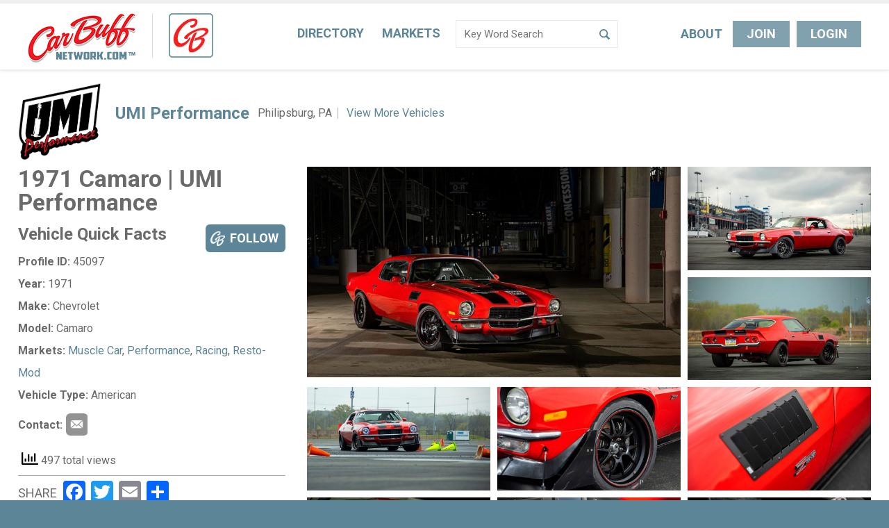

--- FILE ---
content_type: text/html; charset=UTF-8
request_url: https://www.carbuffnetwork.com/project/1971-camaro-umi-performance/
body_size: 16272
content:
<!DOCTYPE html>
<!--[if lte IE 6]>     <html lang="en-US" class="no-js lte-ie9 lte-ie8 lte-ie7 lte-ie6"> <![endif]-->
<!--[if lte IE 7]>     <html lang="en-US" class="no-js lte-ie9 lte-ie8 lte-ie7"> <![endif]-->
<!--[if lte IE 8]>     <html lang="en-US" class="no-js lte-ie9 lte-ie8"> <![endif]-->
<!--[if lte IE 9]>     <html lang="en-US" class="no-js lte-ie9"> <![endif]-->
<!--[if gt IE 9]><!-->
<html lang="en-US" class="no-js"> <!--<![endif]-->

<head>
    <meta property="og:title" content="1971 Camaro | UMI Performance - CarBuff Network"/>
<meta property="og:type" content="article"/>
<meta property="og:url" content="https://www.carbuffnetwork.com/project/1971-camaro-umi-performance/"/>
<meta name="twitter:card" content="summary">
<meta name="twitter:title" content="1971 Camaro | UMI Performance - CarBuff Network">

    <meta property="og:description" content='UMI Performance Builds a Second-Gen Camaro Test Mule Hot Rod Magazine feature'/>
    <meta itemprop="description" content='UMI Performance Builds a Second-Gen Camaro Test Mule Hot Rod Magazine feature'/>
    <meta name="twitter:description" content='UMI Performance Builds a Second-Gen Camaro Test Mule Hot Rod Magazine feature'/>

    <meta property="og:image" content="http://www.carbuffnetwork.com/wp-content/uploads/2020/06/71394844_10157010559057885_8557761863864025088_o.jpg"/>
    <meta property="og:image:secure_url" content="https://www.carbuffnetwork.com/wp-content/uploads/2020/06/71394844_10157010559057885_8557761863864025088_o.jpg"/>
    <meta name="twitter:image" content="https://www.carbuffnetwork.com/wp-content/uploads/2020/06/71394844_10157010559057885_8557761863864025088_o.jpg">
            <meta property="og:image:width" content="2039"/>
        <meta property="og:image:height" content="1360"/>
    
    <meta charset="UTF-8"/>

    <title>1971 Camaro | UMI Performance - CarBuff Network</title>

    <link rel="pingback" href="https://www.carbuffnetwork.com/xmlrpc.php"/>

    <meta id="viewport" name="viewport"
          content="width=device-width, initial-scale=1.0, maximum-scale=1.0, user-scalable=1"/>

    		    <!-- PVC Template -->
    <script type="text/template" id="pvc-stats-view-template">
    <i class="pvc-stats-icon medium" aria-hidden="true"><svg aria-hidden="true" focusable="false" data-prefix="far" data-icon="chart-bar" role="img" xmlns="http://www.w3.org/2000/svg" viewBox="0 0 512 512" class="svg-inline--fa fa-chart-bar fa-w-16 fa-2x"><path fill="currentColor" d="M396.8 352h22.4c6.4 0 12.8-6.4 12.8-12.8V108.8c0-6.4-6.4-12.8-12.8-12.8h-22.4c-6.4 0-12.8 6.4-12.8 12.8v230.4c0 6.4 6.4 12.8 12.8 12.8zm-192 0h22.4c6.4 0 12.8-6.4 12.8-12.8V140.8c0-6.4-6.4-12.8-12.8-12.8h-22.4c-6.4 0-12.8 6.4-12.8 12.8v198.4c0 6.4 6.4 12.8 12.8 12.8zm96 0h22.4c6.4 0 12.8-6.4 12.8-12.8V204.8c0-6.4-6.4-12.8-12.8-12.8h-22.4c-6.4 0-12.8 6.4-12.8 12.8v134.4c0 6.4 6.4 12.8 12.8 12.8zM496 400H48V80c0-8.84-7.16-16-16-16H16C7.16 64 0 71.16 0 80v336c0 17.67 14.33 32 32 32h464c8.84 0 16-7.16 16-16v-16c0-8.84-7.16-16-16-16zm-387.2-48h22.4c6.4 0 12.8-6.4 12.8-12.8v-70.4c0-6.4-6.4-12.8-12.8-12.8h-22.4c-6.4 0-12.8 6.4-12.8 12.8v70.4c0 6.4 6.4 12.8 12.8 12.8z" class=""></path></svg></i>
	 <%= total_view %> total views	<% if ( today_view > 0 ) { %>
		<span class="views_today">,  <%= today_view %> views today</span>
	<% } %>
	</span>
	</script>
		    <meta name='robots' content='index, follow, max-image-preview:large, max-snippet:-1, max-video-preview:-1' />
	<style>img:is([sizes="auto" i], [sizes^="auto," i]) { contain-intrinsic-size: 3000px 1500px }</style>
	
	<!-- This site is optimized with the Yoast SEO plugin v26.7 - https://yoast.com/wordpress/plugins/seo/ -->
	<meta name="description" content="UMI Performance Builds a Second-Gen Camaro Test Mule Hot Rod Magazine feature" />
	<link rel="canonical" href="https://www.carbuffnetwork.com/project/1971-camaro-umi-performance/" />
	<meta property="og:locale" content="en_US" />
	<meta property="og:type" content="article" />
	<meta property="og:title" content="1971 Camaro | UMI Performance - CarBuff Network" />
	<meta property="og:description" content="UMI Performance Builds a Second-Gen Camaro Test Mule Hot Rod Magazine feature" />
	<meta property="og:url" content="https://www.carbuffnetwork.com/project/1971-camaro-umi-performance/" />
	<meta property="og:site_name" content="CarBuff Network" />
	<meta property="article:modified_time" content="2020-06-19T22:39:06+00:00" />
	<meta property="og:image" content="https://www.carbuffnetwork.com/wp-content/uploads/2020/06/71394844_10157010559057885_8557761863864025088_o.jpg" />
	<meta property="og:image:width" content="2039" />
	<meta property="og:image:height" content="1360" />
	<meta property="og:image:type" content="image/jpeg" />
	<meta name="twitter:card" content="summary_large_image" />
	<script type="application/ld+json" class="yoast-schema-graph">{"@context":"https://schema.org","@graph":[{"@type":"WebPage","@id":"https://www.carbuffnetwork.com/project/1971-camaro-umi-performance/","url":"https://www.carbuffnetwork.com/project/1971-camaro-umi-performance/","name":"1971 Camaro | UMI Performance - CarBuff Network","isPartOf":{"@id":"https://www.carbuffnetwork.com/#website"},"primaryImageOfPage":{"@id":"https://www.carbuffnetwork.com/project/1971-camaro-umi-performance/#primaryimage"},"image":{"@id":"https://www.carbuffnetwork.com/project/1971-camaro-umi-performance/#primaryimage"},"thumbnailUrl":"https://www.carbuffnetwork.com/wp-content/uploads/2020/06/71394844_10157010559057885_8557761863864025088_o.jpg","datePublished":"2020-06-11T21:06:35+00:00","dateModified":"2020-06-19T22:39:06+00:00","description":"UMI Performance Builds a Second-Gen Camaro Test Mule Hot Rod Magazine feature","breadcrumb":{"@id":"https://www.carbuffnetwork.com/project/1971-camaro-umi-performance/#breadcrumb"},"inLanguage":"en-US","potentialAction":[{"@type":"ReadAction","target":["https://www.carbuffnetwork.com/project/1971-camaro-umi-performance/"]}]},{"@type":"ImageObject","inLanguage":"en-US","@id":"https://www.carbuffnetwork.com/project/1971-camaro-umi-performance/#primaryimage","url":"https://www.carbuffnetwork.com/wp-content/uploads/2020/06/71394844_10157010559057885_8557761863864025088_o.jpg","contentUrl":"https://www.carbuffnetwork.com/wp-content/uploads/2020/06/71394844_10157010559057885_8557761863864025088_o.jpg","width":2039,"height":1360},{"@type":"BreadcrumbList","@id":"https://www.carbuffnetwork.com/project/1971-camaro-umi-performance/#breadcrumb","itemListElement":[{"@type":"ListItem","position":1,"name":"Home","item":"https://www.carbuffnetwork.com/"},{"@type":"ListItem","position":2,"name":"1971 Camaro | UMI Performance"}]},{"@type":"WebSite","@id":"https://www.carbuffnetwork.com/#website","url":"https://www.carbuffnetwork.com/","name":"CarBuff Network","description":"Search Automotive Projects &amp; Find Out Who is Involved","potentialAction":[{"@type":"SearchAction","target":{"@type":"EntryPoint","urlTemplate":"https://www.carbuffnetwork.com/?s={search_term_string}"},"query-input":{"@type":"PropertyValueSpecification","valueRequired":true,"valueName":"search_term_string"}}],"inLanguage":"en-US"}]}</script>
	<!-- / Yoast SEO plugin. -->


<link rel='dns-prefetch' href='//static.addtoany.com' />
<link rel='dns-prefetch' href='//www.googletagmanager.com' />
<link rel="alternate" type="application/rss+xml" title="CarBuff Network &raquo; Feed" href="https://www.carbuffnetwork.com/feed/" />
<link rel="alternate" type="application/rss+xml" title="CarBuff Network &raquo; Comments Feed" href="https://www.carbuffnetwork.com/comments/feed/" />
<script type="text/javascript">
/* <![CDATA[ */
window._wpemojiSettings = {"baseUrl":"https:\/\/s.w.org\/images\/core\/emoji\/15.0.3\/72x72\/","ext":".png","svgUrl":"https:\/\/s.w.org\/images\/core\/emoji\/15.0.3\/svg\/","svgExt":".svg","source":{"concatemoji":"https:\/\/www.carbuffnetwork.com\/wp-includes\/js\/wp-emoji-release.min.js?ver=6.7.2"}};
/*! This file is auto-generated */
!function(i,n){var o,s,e;function c(e){try{var t={supportTests:e,timestamp:(new Date).valueOf()};sessionStorage.setItem(o,JSON.stringify(t))}catch(e){}}function p(e,t,n){e.clearRect(0,0,e.canvas.width,e.canvas.height),e.fillText(t,0,0);var t=new Uint32Array(e.getImageData(0,0,e.canvas.width,e.canvas.height).data),r=(e.clearRect(0,0,e.canvas.width,e.canvas.height),e.fillText(n,0,0),new Uint32Array(e.getImageData(0,0,e.canvas.width,e.canvas.height).data));return t.every(function(e,t){return e===r[t]})}function u(e,t,n){switch(t){case"flag":return n(e,"\ud83c\udff3\ufe0f\u200d\u26a7\ufe0f","\ud83c\udff3\ufe0f\u200b\u26a7\ufe0f")?!1:!n(e,"\ud83c\uddfa\ud83c\uddf3","\ud83c\uddfa\u200b\ud83c\uddf3")&&!n(e,"\ud83c\udff4\udb40\udc67\udb40\udc62\udb40\udc65\udb40\udc6e\udb40\udc67\udb40\udc7f","\ud83c\udff4\u200b\udb40\udc67\u200b\udb40\udc62\u200b\udb40\udc65\u200b\udb40\udc6e\u200b\udb40\udc67\u200b\udb40\udc7f");case"emoji":return!n(e,"\ud83d\udc26\u200d\u2b1b","\ud83d\udc26\u200b\u2b1b")}return!1}function f(e,t,n){var r="undefined"!=typeof WorkerGlobalScope&&self instanceof WorkerGlobalScope?new OffscreenCanvas(300,150):i.createElement("canvas"),a=r.getContext("2d",{willReadFrequently:!0}),o=(a.textBaseline="top",a.font="600 32px Arial",{});return e.forEach(function(e){o[e]=t(a,e,n)}),o}function t(e){var t=i.createElement("script");t.src=e,t.defer=!0,i.head.appendChild(t)}"undefined"!=typeof Promise&&(o="wpEmojiSettingsSupports",s=["flag","emoji"],n.supports={everything:!0,everythingExceptFlag:!0},e=new Promise(function(e){i.addEventListener("DOMContentLoaded",e,{once:!0})}),new Promise(function(t){var n=function(){try{var e=JSON.parse(sessionStorage.getItem(o));if("object"==typeof e&&"number"==typeof e.timestamp&&(new Date).valueOf()<e.timestamp+604800&&"object"==typeof e.supportTests)return e.supportTests}catch(e){}return null}();if(!n){if("undefined"!=typeof Worker&&"undefined"!=typeof OffscreenCanvas&&"undefined"!=typeof URL&&URL.createObjectURL&&"undefined"!=typeof Blob)try{var e="postMessage("+f.toString()+"("+[JSON.stringify(s),u.toString(),p.toString()].join(",")+"));",r=new Blob([e],{type:"text/javascript"}),a=new Worker(URL.createObjectURL(r),{name:"wpTestEmojiSupports"});return void(a.onmessage=function(e){c(n=e.data),a.terminate(),t(n)})}catch(e){}c(n=f(s,u,p))}t(n)}).then(function(e){for(var t in e)n.supports[t]=e[t],n.supports.everything=n.supports.everything&&n.supports[t],"flag"!==t&&(n.supports.everythingExceptFlag=n.supports.everythingExceptFlag&&n.supports[t]);n.supports.everythingExceptFlag=n.supports.everythingExceptFlag&&!n.supports.flag,n.DOMReady=!1,n.readyCallback=function(){n.DOMReady=!0}}).then(function(){return e}).then(function(){var e;n.supports.everything||(n.readyCallback(),(e=n.source||{}).concatemoji?t(e.concatemoji):e.wpemoji&&e.twemoji&&(t(e.twemoji),t(e.wpemoji)))}))}((window,document),window._wpemojiSettings);
/* ]]> */
</script>
<style id='wp-emoji-styles-inline-css' type='text/css'>

	img.wp-smiley, img.emoji {
		display: inline !important;
		border: none !important;
		box-shadow: none !important;
		height: 1em !important;
		width: 1em !important;
		margin: 0 0.07em !important;
		vertical-align: -0.1em !important;
		background: none !important;
		padding: 0 !important;
	}
</style>
<link rel='stylesheet' id='a3-pvc-style-css' href='https://www.carbuffnetwork.com/wp-content/plugins/page-views-count/assets/css/style.min.css?ver=2.8.7' type='text/css' media='all' />
<link rel='stylesheet' id='responsive-lightbox-swipebox-css' href='https://www.carbuffnetwork.com/wp-content/plugins/responsive-lightbox/assets/swipebox/swipebox.min.css?ver=1.5.2' type='text/css' media='all' />
<link rel='stylesheet' id='dashicons-css' href='https://www.carbuffnetwork.com/wp-includes/css/dashicons.min.css?ver=6.7.2' type='text/css' media='all' />
<link rel='stylesheet' id='ip_style-css' href='https://www.carbuffnetwork.com/wp-content/themes/carbuff/css/global.css?ver=1767293352' type='text/css' media='all' />
<link rel='stylesheet' id='a3pvc-css' href='//www.carbuffnetwork.com/wp-content/uploads/sass/pvc.min.css?ver=1674502110' type='text/css' media='all' />
<link rel='stylesheet' id='addtoany-css' href='https://www.carbuffnetwork.com/wp-content/plugins/add-to-any/addtoany.min.css?ver=1.16' type='text/css' media='all' />
<link rel='stylesheet' id='ws-plugin--s2member-css' href='https://www.carbuffnetwork.com/wp-content/plugins/s2member/s2member-o.php?ws_plugin__s2member_css=1&#038;qcABC=1&#038;ver=251005-251005-1433994427' type='text/css' media='all' />
<script type="text/javascript" id="addtoany-core-js-before">
/* <![CDATA[ */
window.a2a_config=window.a2a_config||{};a2a_config.callbacks=[];a2a_config.overlays=[];a2a_config.templates={};
/* ]]> */
</script>
<script type="text/javascript" defer src="https://static.addtoany.com/menu/page.js" id="addtoany-core-js"></script>
<script type="text/javascript" src="https://www.carbuffnetwork.com/wp-includes/js/jquery/jquery.min.js?ver=3.7.1" id="jquery-core-js"></script>
<script type="text/javascript" src="https://www.carbuffnetwork.com/wp-includes/js/jquery/jquery-migrate.min.js?ver=3.4.1" id="jquery-migrate-js"></script>
<script type="text/javascript" defer src="https://www.carbuffnetwork.com/wp-content/plugins/add-to-any/addtoany.min.js?ver=1.1" id="addtoany-jquery-js"></script>
<script type="text/javascript" src="https://www.carbuffnetwork.com/wp-includes/js/underscore.min.js?ver=1.13.7" id="underscore-js"></script>
<script type="text/javascript" src="https://www.carbuffnetwork.com/wp-includes/js/backbone.min.js?ver=1.6.0" id="backbone-js"></script>
<script type="text/javascript" id="a3-pvc-backbone-js-extra">
/* <![CDATA[ */
var pvc_vars = {"rest_api_url":"https:\/\/www.carbuffnetwork.com\/wp-json\/pvc\/v1","ajax_url":"https:\/\/www.carbuffnetwork.com\/wp-admin\/admin-ajax.php","security":"823361d4fe","ajax_load_type":"rest_api"};
/* ]]> */
</script>
<script type="text/javascript" src="https://www.carbuffnetwork.com/wp-content/plugins/page-views-count/assets/js/pvc.backbone.min.js?ver=2.8.7" id="a3-pvc-backbone-js"></script>
<script type="text/javascript" src="https://www.carbuffnetwork.com/wp-content/plugins/responsive-lightbox/assets/dompurify/purify.min.js?ver=3.3.1" id="dompurify-js"></script>
<script type="text/javascript" id="responsive-lightbox-sanitizer-js-before">
/* <![CDATA[ */
window.RLG = window.RLG || {}; window.RLG.sanitizeAllowedHosts = ["youtube.com","www.youtube.com","youtu.be","vimeo.com","player.vimeo.com"];
/* ]]> */
</script>
<script type="text/javascript" src="https://www.carbuffnetwork.com/wp-content/plugins/responsive-lightbox/js/sanitizer.js?ver=2.6.1" id="responsive-lightbox-sanitizer-js"></script>
<script type="text/javascript" src="https://www.carbuffnetwork.com/wp-content/plugins/responsive-lightbox/assets/swipebox/jquery.swipebox.min.js?ver=1.5.2" id="responsive-lightbox-swipebox-js"></script>
<script type="text/javascript" src="https://www.carbuffnetwork.com/wp-content/plugins/responsive-lightbox/assets/infinitescroll/infinite-scroll.pkgd.min.js?ver=4.0.1" id="responsive-lightbox-infinite-scroll-js"></script>
<script type="text/javascript" id="responsive-lightbox-js-before">
/* <![CDATA[ */
var rlArgs = {"script":"swipebox","selector":"lightbox","customEvents":"","activeGalleries":true,"animation":true,"hideCloseButtonOnMobile":false,"removeBarsOnMobile":false,"hideBars":true,"hideBarsDelay":5000,"videoMaxWidth":1080,"useSVG":true,"loopAtEnd":false,"woocommerce_gallery":false,"ajaxurl":"https:\/\/www.carbuffnetwork.com\/wp-admin\/admin-ajax.php","nonce":"eac8029b07","preview":false,"postId":45097,"scriptExtension":false};
/* ]]> */
</script>
<script type="text/javascript" src="https://www.carbuffnetwork.com/wp-content/plugins/responsive-lightbox/js/front.js?ver=2.6.1" id="responsive-lightbox-js"></script>

<!-- Google tag (gtag.js) snippet added by Site Kit -->
<!-- Google Analytics snippet added by Site Kit -->
<script type="text/javascript" src="https://www.googletagmanager.com/gtag/js?id=G-GGG581MJF9" id="google_gtagjs-js" async></script>
<script type="text/javascript" id="google_gtagjs-js-after">
/* <![CDATA[ */
window.dataLayer = window.dataLayer || [];function gtag(){dataLayer.push(arguments);}
gtag("set","linker",{"domains":["www.carbuffnetwork.com"]});
gtag("js", new Date());
gtag("set", "developer_id.dZTNiMT", true);
gtag("config", "G-GGG581MJF9");
/* ]]> */
</script>
<link rel="https://api.w.org/" href="https://www.carbuffnetwork.com/wp-json/" /><link rel="alternate" title="JSON" type="application/json" href="https://www.carbuffnetwork.com/wp-json/wp/v2/project/45097" /><link rel="EditURI" type="application/rsd+xml" title="RSD" href="https://www.carbuffnetwork.com/xmlrpc.php?rsd" />
<link rel='shortlink' href='https://www.carbuffnetwork.com/?p=45097' />
<link rel="alternate" title="oEmbed (JSON)" type="application/json+oembed" href="https://www.carbuffnetwork.com/wp-json/oembed/1.0/embed?url=https%3A%2F%2Fwww.carbuffnetwork.com%2Fproject%2F1971-camaro-umi-performance%2F" />
<link rel="alternate" title="oEmbed (XML)" type="text/xml+oembed" href="https://www.carbuffnetwork.com/wp-json/oembed/1.0/embed?url=https%3A%2F%2Fwww.carbuffnetwork.com%2Fproject%2F1971-camaro-umi-performance%2F&#038;format=xml" />

<!-- This site is using AdRotate Professional v5.21 to display their advertisements - https://ajdg.solutions/ -->
<!-- AdRotate CSS -->
<style type="text/css" media="screen">
	.g { margin:0px; padding:0px; overflow:hidden; line-height:1; zoom:1; }
	.g img { height:auto; }
	.g-col { position:relative; float:left; }
	.g-col:first-child { margin-left: 0; }
	.g-col:last-child { margin-right: 0; }
	.g-wall { display:block; position:fixed; left:0; top:0; width:100%; height:100%; z-index:0; }
	.woocommerce-page .g, .bbpress-wrapper .g { margin: 20px auto; clear:both; }
	@media only screen and (max-width: 480px) {
		.g-col, .g-dyn, .g-single { width:100%; margin-left:0; margin-right:0; }
		.woocommerce-page .g, .bbpress-wrapper .g { margin: 10px auto; }
	}
</style>
<!-- /AdRotate CSS -->

<meta name="generator" content="Site Kit by Google 1.170.0" /><!-- Schema optimized by Schema Pro --><script type="application/ld+json">{"@context":"https://schema.org","@type":"Article","mainEntityOfPage":{"@type":"WebPage","@id":"https://www.carbuffnetwork.com/project/1971-camaro-umi-performance/"},"headline":"1971 Camaro | UMI Performance","image":{"@type":"ImageObject","url":"https://www.carbuffnetwork.com/wp-content/uploads/2020/06/71394844_10157010559057885_8557761863864025088_o.jpg","width":2039,"height":1360},"datePublished":"2020-06-11T21:06:35","dateModified":"2020-06-19T22:39:06","author":{"@type":"Person","name":"Ramey Womer","url":"https://www.carbuffnetwork.com/author/ramey"},"publisher":{"@type":"Organization","name":"CarBuff Network","logo":{"@type":"ImageObject","url":"https://www.carbuffnetwork.com/wp-content/uploads/2020/06/71394844_10157010559057885_8557761863864025088_o.jpg"}}}</script><!-- / Schema optimized by Schema Pro -->    <style>
        /* include/acf */
        .form-pop-wrap-event.active #modal-overlay, .form-pop-wrap-event.active .form-pop {
            display: block
        }

        .form-pop-wrap-event #modal-overlay {
            position: fixed;
            top: 0;
            left: 0;
            right: 0;
            bottom: 0;
            z-index: 9000;
            background: rgba(0, 0, 0, 0.8);
            display: none
        }

        .form-pop-wrap-event .form-pop {
            z-index: 9001;
            left: 50%;
            width: 100%;
            max-width: 500px;
            margin-left: -250px;
            background: #fff;
            position: fixed;
            display: none;
            max-height: 90%;
            overflow: scroll;
            -moz-box-sizing: border-box;
            -webkit-box-sizing: border-box;
            box-sizing: border-box;
            top: 50%;
            -webkit-transform: translateY(-50%);
            -moz-transform: translateY(-50%);
            -o-transform: translateY(-50%);
            -ms-transform: translateY(-50%);
            transform: translateY(-50%)
        }

        @media (max-width: 600px) {
            .form-pop-wrap-event .form-pop {
                width: 90%;
                left: 5%;
                right: 5%;
                margin-left: 0
            }
        }

        .form-pop-wrap-event .form-pop .fp-head {
            position: relative;
            float: left;
            width: 100%;
            background: #5c8597;
            font: 18px/18px "Roboto", Arial, Helvetica, sans-serif;
            color: #fff;
            text-transform: uppercase;
            padding: 10px 30px 10px 20px;
            -moz-box-sizing: border-box;
            -webkit-box-sizing: border-box;
            box-sizing: border-box
        }

        .form-pop-wrap-event .form-pop .fp-head span.close {
            position: absolute;
            right: 15px;
            top: 2px;
            cursor: pointer;
            font-size: 15px
        }

        .form-pop-wrap-event .form-pop .fp-content {
            position: relative;
            float: left;
            width: 100%;
            padding: 10px 20px;
            -moz-box-sizing: border-box;
            -webkit-box-sizing: border-box;
            box-sizing: border-box
        }

        .form-pop-wrap-event .form-pop li#field_4_1 > label.gfield_label, .form-pop-wrap-event .form-pop li#field_4_3 {
            display: none !important
        }

        .form-pop-wrap-event .form-pop ul.gfield_radio {
            margin-bottom: 20px !important
        }

        .form-pop-wrap-event .form-pop textarea#input_4_2 {
            height: 3.5em
        }

        .form-pop-wrap-event .form-pop li#field_4_4, .form-pop-wrap-event .form-pop li#field_4_8 {
            margin-bottom: 8px
        }

        .form-pop-wrap-event .form-pop input.medium, .form-pop-wrap-event .form-pop textarea {
            width: 100% !important
        }
    </style>
        <style>
        .acf-field-600f141fc41fa a.acf-button {
            float: left !important;
        }

        .ui-timepicker-div::after {
            content: 'Use Pacific Time Zone ';
            display: block;
            font-weight: bold;
            width: auto;
            color: #a70000;
            text-align: center;
            clear: both;
            padding-top: 7px;
        }
    </style>
    <link rel="apple-touch-icon" sizes="144x144" href="https://www.carbuffnetwork.com/wp-content/themes/carbuff/images/icon-144.png" />
<link rel="apple-touch-icon" sizes="114x114" href="https://www.carbuffnetwork.com/wp-content/themes/carbuff/images/icon-114.png" />
<link rel="apple-touch-icon" sizes="72x72" href="https://www.carbuffnetwork.com/wp-content/themes/carbuff/images/icon-72.png" />
<link rel="apple-touch-icon" href="https://www.carbuffnetwork.com/wp-content/themes/carbuff/images/icon-57.png" />
<link rel="icon" href="https://www.carbuffnetwork.com/wp-content/themes/carbuff/images/icon-72.png" />
<link rel="shortcut icon" href="https://www.carbuffnetwork.com/wp-content/themes/carbuff/favicon.ico" />
<noscript><style>.lazyload[data-src]{display:none !important;}</style></noscript><style>.lazyload{background-image:none !important;}.lazyload:before{background-image:none !important;}</style>			<style id="wpsp-style-frontend"></style>
			</head>

<body class="project-template-default single single-project postid-45097 wp-schema-pro-2.10.6">

<header class="header" role="banner">
    <div class="container">

        <div class="branding">

                            <a href="https://www.carbuffnetwork.com" rel="home"><img
                            src="[data-uri]"
                            alt="CarBuff Network" class="logo lazyload" data-src="https://www.carbuffnetwork.com/wp-content/themes/carbuff/images/logo.png" decoding="async" data-eio-rwidth="155" data-eio-rheight="71" /><noscript><img
                            src="https://www.carbuffnetwork.com/wp-content/themes/carbuff/images/logo.png"
                            alt="CarBuff Network" class="logo" data-eio="l" /></noscript></a>
            
            <div class="social-logo"><img src="[data-uri]" data-src="https://www.carbuffnetwork.com/wp-content/themes/carbuff/images/logo_social.png" decoding="async" class="lazyload" data-eio-rwidth="64" data-eio-rheight="64" /><noscript><img src="https://www.carbuffnetwork.com/wp-content/themes/carbuff/images/logo_social.png" data-eio="l" /></noscript></div>

                    </div><!--END branding-->

        <nav class="nav" role="navigation">
            <a href="#" class="nav-button">
                <div class="icon"></div>
                Menu</a>
            <ul id="menu-main-navigation" class=""><li id="menu-item-16544" class="menu-item menu-item-type-post_type menu-item-object-page menu-item-home menu-item-16544"><a href="https://www.carbuffnetwork.com/">Home</a></li>
<li id="menu-item-16545" class="menu-item menu-item-type-post_type menu-item-object-page menu-item-16545"><a href="https://www.carbuffnetwork.com/projects/">Directory</a></li>
<li id="menu-item-22" class="menu-item menu-item-type-post_type menu-item-object-page menu-item-22"><a href="https://www.carbuffnetwork.com/markets-media/">Markets</a></li>
<li id="menu-item-7" class="menu-item menu-item-type-post_type menu-item-object-page menu-item-7"><a href="https://www.carbuffnetwork.com/about/">About</a></li>
<li id="menu-item-11834" class="button out menu-item menu-item-type-post_type menu-item-object-page menu-item-11834"><a href="https://www.carbuffnetwork.com/join-the-network/">Join The Network</a></li>
<li id="menu-item-3470" class="button out menu-item menu-item-type-custom menu-item-object-custom menu-item-3470"><a href="http://www.carbuffnetwork.com/wp-login.php">Login</a></li>
</ul>
            <div class="search active ">

                <form action="https://www.carbuffnetwork.com" method="get">
                    <input type="text" name="s"  placeholder="Key Word Search" class="search-text"/><input type="submit" value="Search"
                                                                                   class="search-btn"/>
                </form>
            </div><!--END search-->

        </nav><!--END nav-->

        <nav class="buttons">
            <a href="https://www.carbuffnetwork.com/about/" class="no-btn">About</a>
            
                <a href="https://www.carbuffnetwork.com/join-the-network/" class="button">Join</a>

                <a href="https://www.carbuffnetwork.com/wp-login.php" class="button">Login</a>
                    </nav>

    </div><!--END container-->
</header><!--END header-->

    <div class="mobile-header">
        <a href="#newsfeed">News feed</a>
        <a href="#profile">Profile</a>
        <a href="#" class="has-menu">Menu</a>
        <ul id="menu-main-navigation-1" class="right"><li class="menu-item menu-item-type-post_type menu-item-object-page menu-item-home menu-item-16544"><a href="https://www.carbuffnetwork.com/">Home</a></li>
<li class="menu-item menu-item-type-post_type menu-item-object-page menu-item-16545"><a href="https://www.carbuffnetwork.com/projects/">Directory</a></li>
<li class="menu-item menu-item-type-post_type menu-item-object-page menu-item-22"><a href="https://www.carbuffnetwork.com/markets-media/">Markets</a></li>
<li class="menu-item menu-item-type-post_type menu-item-object-page menu-item-7"><a href="https://www.carbuffnetwork.com/about/">About</a></li>
<li class="button out menu-item menu-item-type-post_type menu-item-object-page menu-item-11834"><a href="https://www.carbuffnetwork.com/join-the-network/">Join The Network</a></li>
<li class="button out menu-item menu-item-type-custom menu-item-object-custom menu-item-3470"><a href="http://www.carbuffnetwork.com/wp-login.php">Login</a></li>
</ul>    </div><!--END mobile-header-->




            
            <div class="page-wrap full">
                <div class="container">
                    <div class="content-wrap">


<main class="main" role="main">

    
    
    
    


    
    <article class="post-45097 project type-project status-publish has-post-thumbnail hentry makemodel-camaro makemodel-chevrolet caryear-155 market-muscle-car market-performance market-racing market-resto-mod origin-american" id="post-45097">

        
                
                    <div class="post-title">
                                                <a href="https://www.carbuffnetwork.com/manufacturer/umi-performance/">
                            <div class="p-logo lazyload" style="" data-back="https://www.carbuffnetwork.com/wp-content/uploads/2015/09/UMIcolour.png" data-eio-rwidth="4497" data-eio-rheight="4185"></div>
                        </a>
                        <h2><a href="https://www.carbuffnetwork.com/manufacturer/umi-performance/">UMI Performance</a></h2>

                        <div class="profile-top-data">
                            <span>Philipsburg, PA</span>

                            <span>
                                                            <a href="https://www.carbuffnetwork.com/projects/?mid=176">View More Vehicles</a>
                                                        </span>

                                                    </div>
                    </div>

                
            
        
        <div class="pt-wrap">
            <div class="post-top">

                
                    <div class="g-wrap">

    <div class="grid-gallery">
                                

                <div class="gi-wrap lg">
                    <div class="gg-item">
                                                <a rel="lightbox" style=""
                           href="https://www.carbuffnetwork.com/wp-content/uploads/2020/06/71394844_10157010559057885_8557761863864025088_o.jpg" class="lazyload" data-back="https://www.carbuffnetwork.com/wp-content/uploads/2020/06/71394844_10157010559057885_8557761863864025088_o-800x450.jpg" data-eio-rwidth="800" data-eio-rheight="450"><img src="[data-uri]" data-src="https://www.carbuffnetwork.com/wp-content/uploads/2020/06/71394844_10157010559057885_8557761863864025088_o-800x450.jpg" decoding="async" class="lazyload" data-eio-rwidth="800" data-eio-rheight="450" /><noscript><img src="https://www.carbuffnetwork.com/wp-content/uploads/2020/06/71394844_10157010559057885_8557761863864025088_o-800x450.jpg" data-eio="l" /></noscript></a>
                    </div>
                </div>
                <div class="gfix">                                            

                <div class="gi-wrap ">
                    <div class="gg-item">
                                                <a rel="lightbox" style=""
                           href="https://www.carbuffnetwork.com/wp-content/uploads/2020/06/71383174_10157010558587885_7292492969800630272_o.jpg" class="lazyload" data-back="https://www.carbuffnetwork.com/wp-content/uploads/2020/06/71383174_10157010558587885_7292492969800630272_o-800x450.jpg" data-eio-rwidth="800" data-eio-rheight="450"><img src="[data-uri]" data-src="https://www.carbuffnetwork.com/wp-content/uploads/2020/06/71383174_10157010558587885_7292492969800630272_o-800x450.jpg" decoding="async" class="lazyload" data-eio-rwidth="800" data-eio-rheight="450" /><noscript><img src="https://www.carbuffnetwork.com/wp-content/uploads/2020/06/71383174_10157010558587885_7292492969800630272_o-800x450.jpg" data-eio="l" /></noscript></a>
                    </div>
                </div>
                                                            

                <div class="gi-wrap ">
                    <div class="gg-item">
                                                <a rel="lightbox" style=""
                           href="https://www.carbuffnetwork.com/wp-content/uploads/2020/06/71213669_10157010558357885_2845156434755190784_o.jpg" class="lazyload" data-back="https://www.carbuffnetwork.com/wp-content/uploads/2020/06/71213669_10157010558357885_2845156434755190784_o-800x450.jpg" data-eio-rwidth="800" data-eio-rheight="450"><img src="[data-uri]" data-src="https://www.carbuffnetwork.com/wp-content/uploads/2020/06/71213669_10157010558357885_2845156434755190784_o-800x450.jpg" decoding="async" class="lazyload" data-eio-rwidth="800" data-eio-rheight="450" /><noscript><img src="https://www.carbuffnetwork.com/wp-content/uploads/2020/06/71213669_10157010558357885_2845156434755190784_o-800x450.jpg" data-eio="l" /></noscript></a>
                    </div>
                </div>
                                                            

                <div class="gi-wrap ">
                    <div class="gg-item">
                                                <a rel="lightbox" style=""
                           href="https://www.carbuffnetwork.com/wp-content/uploads/2020/06/9.4-017-1971-camaro-racing.jpg" class="lazyload" data-back="https://www.carbuffnetwork.com/wp-content/uploads/2020/06/9.4-017-1971-camaro-racing-800x450.jpg" data-eio-rwidth="800" data-eio-rheight="450"><img src="[data-uri]" data-src="https://www.carbuffnetwork.com/wp-content/uploads/2020/06/9.4-017-1971-camaro-racing-800x450.jpg" decoding="async" class="lazyload" data-eio-rwidth="800" data-eio-rheight="450" /><noscript><img src="https://www.carbuffnetwork.com/wp-content/uploads/2020/06/9.4-017-1971-camaro-racing-800x450.jpg" data-eio="l" /></noscript></a>
                    </div>
                </div>
                                                            

                <div class="gi-wrap ">
                    <div class="gg-item">
                                                <a rel="lightbox" style=""
                           href="https://www.carbuffnetwork.com/wp-content/uploads/2020/06/72098615_10157010559127885_6460804790954754048_o.jpg" class="lazyload" data-back="https://www.carbuffnetwork.com/wp-content/uploads/2020/06/72098615_10157010559127885_6460804790954754048_o-800x450.jpg" data-eio-rwidth="800" data-eio-rheight="450"><img src="[data-uri]" data-src="https://www.carbuffnetwork.com/wp-content/uploads/2020/06/72098615_10157010559127885_6460804790954754048_o-800x450.jpg" decoding="async" class="lazyload" data-eio-rwidth="800" data-eio-rheight="450" /><noscript><img src="https://www.carbuffnetwork.com/wp-content/uploads/2020/06/72098615_10157010559127885_6460804790954754048_o-800x450.jpg" data-eio="l" /></noscript></a>
                    </div>
                </div>
                                                            

                <div class="gi-wrap ">
                    <div class="gg-item">
                                                <a rel="lightbox" style=""
                           href="https://www.carbuffnetwork.com/wp-content/uploads/2020/06/9.1-025-tracspec-motorsports-fender-vent.jpg" class="lazyload" data-back="https://www.carbuffnetwork.com/wp-content/uploads/2020/06/9.1-025-tracspec-motorsports-fender-vent-800x450.jpg" data-eio-rwidth="800" data-eio-rheight="450"><img src="[data-uri]" data-src="https://www.carbuffnetwork.com/wp-content/uploads/2020/06/9.1-025-tracspec-motorsports-fender-vent-800x450.jpg" decoding="async" class="lazyload" data-eio-rwidth="800" data-eio-rheight="450" /><noscript><img src="https://www.carbuffnetwork.com/wp-content/uploads/2020/06/9.1-025-tracspec-motorsports-fender-vent-800x450.jpg" data-eio="l" /></noscript></a>
                    </div>
                </div>
                                                            

                <div class="gi-wrap ">
                    <div class="gg-item">
                                                <a rel="lightbox" style=""
                           href="https://www.carbuffnetwork.com/wp-content/uploads/2020/06/8.-007-1971-camaro-fabricated-interior.jpg" class="lazyload" data-back="https://www.carbuffnetwork.com/wp-content/uploads/2020/06/8.-007-1971-camaro-fabricated-interior-800x450.jpg" data-eio-rwidth="800" data-eio-rheight="450"><img src="[data-uri]" data-src="https://www.carbuffnetwork.com/wp-content/uploads/2020/06/8.-007-1971-camaro-fabricated-interior-800x450.jpg" decoding="async" class="lazyload" data-eio-rwidth="800" data-eio-rheight="450" /><noscript><img src="https://www.carbuffnetwork.com/wp-content/uploads/2020/06/8.-007-1971-camaro-fabricated-interior-800x450.jpg" data-eio="l" /></noscript></a>
                    </div>
                </div>
                                                            

                <div class="gi-wrap ">
                    <div class="gg-item">
                                                <a rel="lightbox" style=""
                           href="https://www.carbuffnetwork.com/wp-content/uploads/2020/06/8.1-010-1971-f-body-umi-suspension.jpg" class="lazyload" data-back="https://www.carbuffnetwork.com/wp-content/uploads/2020/06/8.1-010-1971-f-body-umi-suspension-800x450.jpg" data-eio-rwidth="800" data-eio-rheight="450"><img src="[data-uri]" data-src="https://www.carbuffnetwork.com/wp-content/uploads/2020/06/8.1-010-1971-f-body-umi-suspension-800x450.jpg" decoding="async" class="lazyload" data-eio-rwidth="800" data-eio-rheight="450" /><noscript><img src="https://www.carbuffnetwork.com/wp-content/uploads/2020/06/8.1-010-1971-f-body-umi-suspension-800x450.jpg" data-eio="l" /></noscript></a>
                    </div>
                </div>
                                                            

                <div class="gi-wrap ">
                    <div class="gg-item">
                                                <a rel="lightbox" style=""
                           href="https://www.carbuffnetwork.com/wp-content/uploads/2020/06/8.2-008-1971-camaro-umi-performance-kit-1.jpg" class="lazyload" data-back="https://www.carbuffnetwork.com/wp-content/uploads/2020/06/8.2-008-1971-camaro-umi-performance-kit-1-800x450.jpg" data-eio-rwidth="800" data-eio-rheight="450"><img src="[data-uri]" data-src="https://www.carbuffnetwork.com/wp-content/uploads/2020/06/8.2-008-1971-camaro-umi-performance-kit-1-800x450.jpg" decoding="async" class="lazyload" data-eio-rwidth="800" data-eio-rheight="450" /><noscript><img src="https://www.carbuffnetwork.com/wp-content/uploads/2020/06/8.2-008-1971-camaro-umi-performance-kit-1-800x450.jpg" data-eio="l" /></noscript></a>
                    </div>
                </div>
                                                            

                <div class="gi-wrap ">
                    <div class="gg-item">
                                                <a rel="lightbox" style=""
                           href="https://www.carbuffnetwork.com/wp-content/uploads/2020/06/6.2.1.1-042-1971-camaro-radiator.jpg" class="lazyload" data-back="https://www.carbuffnetwork.com/wp-content/uploads/2020/06/6.2.1.1-042-1971-camaro-radiator-800x450.jpg" data-eio-rwidth="800" data-eio-rheight="450"><img src="[data-uri]" data-src="https://www.carbuffnetwork.com/wp-content/uploads/2020/06/6.2.1.1-042-1971-camaro-radiator-800x450.jpg" decoding="async" class="lazyload" data-eio-rwidth="800" data-eio-rheight="450" /><noscript><img src="https://www.carbuffnetwork.com/wp-content/uploads/2020/06/6.2.1.1-042-1971-camaro-radiator-800x450.jpg" data-eio="l" /></noscript></a>
                    </div>
                </div>
                                                            

                <div class="gi-wrap ">
                    <div class="gg-item">
                                                <a rel="lightbox" style=""
                           href="https://www.carbuffnetwork.com/wp-content/uploads/2020/06/6.2.1-039-second-gen-ls-swap.jpg" class="lazyload" data-back="https://www.carbuffnetwork.com/wp-content/uploads/2020/06/6.2.1-039-second-gen-ls-swap-800x450.jpg" data-eio-rwidth="800" data-eio-rheight="450"><img src="[data-uri]" data-src="https://www.carbuffnetwork.com/wp-content/uploads/2020/06/6.2.1-039-second-gen-ls-swap-800x450.jpg" decoding="async" class="lazyload" data-eio-rwidth="800" data-eio-rheight="450" /><noscript><img src="https://www.carbuffnetwork.com/wp-content/uploads/2020/06/6.2.1-039-second-gen-ls-swap-800x450.jpg" data-eio="l" /></noscript></a>
                    </div>
                </div>
                                                            

                <div class="gi-wrap ">
                    <div class="gg-item">
                                                <a rel="lightbox" style=""
                           href="https://www.carbuffnetwork.com/wp-content/uploads/2020/06/4.4..jpg" class="lazyload" data-back="https://www.carbuffnetwork.com/wp-content/uploads/2020/06/4.4.-800x450.jpg" data-eio-rwidth="800" data-eio-rheight="450"><img src="[data-uri]" data-src="https://www.carbuffnetwork.com/wp-content/uploads/2020/06/4.4.-800x450.jpg" decoding="async" class="lazyload" data-eio-rwidth="800" data-eio-rheight="450" /><noscript><img src="https://www.carbuffnetwork.com/wp-content/uploads/2020/06/4.4.-800x450.jpg" data-eio="l" /></noscript></a>
                    </div>
                </div>
                                                            

                <div class="gi-wrap ">
                    <div class="gg-item">
                                                <a rel="lightbox" style=""
                           href="https://www.carbuffnetwork.com/wp-content/uploads/2020/06/7.3-136-build-photos-umi-1971-camaro.jpg" class="lazyload" data-back="https://www.carbuffnetwork.com/wp-content/uploads/2020/06/7.3-136-build-photos-umi-1971-camaro-800x450.jpg" data-eio-rwidth="800" data-eio-rheight="450"><img src="[data-uri]" data-src="https://www.carbuffnetwork.com/wp-content/uploads/2020/06/7.3-136-build-photos-umi-1971-camaro-800x450.jpg" decoding="async" class="lazyload" data-eio-rwidth="800" data-eio-rheight="450" /><noscript><img src="https://www.carbuffnetwork.com/wp-content/uploads/2020/06/7.3-136-build-photos-umi-1971-camaro-800x450.jpg" data-eio="l" /></noscript></a>
                    </div>
                </div>
                                                            

                <div class="gi-wrap ">
                    <div class="gg-item">
                                                <a rel="lightbox" style=""
                           href="https://www.carbuffnetwork.com/wp-content/uploads/2020/06/4.3.-018-1971-camaro-315.jpg" class="lazyload" data-back="https://www.carbuffnetwork.com/wp-content/uploads/2020/06/4.3.-018-1971-camaro-315-800x450.jpg" data-eio-rwidth="800" data-eio-rheight="450"><img src="[data-uri]" data-src="https://www.carbuffnetwork.com/wp-content/uploads/2020/06/4.3.-018-1971-camaro-315-800x450.jpg" decoding="async" class="lazyload" data-eio-rwidth="800" data-eio-rheight="450" /><noscript><img src="https://www.carbuffnetwork.com/wp-content/uploads/2020/06/4.3.-018-1971-camaro-315-800x450.jpg" data-eio="l" /></noscript></a>
                    </div>
                </div>
                                                            

                <div class="gi-wrap ">
                    <div class="gg-item">
                                                <a rel="lightbox" style=""
                           href="https://www.carbuffnetwork.com/wp-content/uploads/2020/06/4.2.-132-build-photos-umi-1971-camaro.jpg" class="lazyload" data-back="https://www.carbuffnetwork.com/wp-content/uploads/2020/06/4.2.-132-build-photos-umi-1971-camaro-800x450.jpg" data-eio-rwidth="800" data-eio-rheight="450"><img src="[data-uri]" data-src="https://www.carbuffnetwork.com/wp-content/uploads/2020/06/4.2.-132-build-photos-umi-1971-camaro-800x450.jpg" decoding="async" class="lazyload" data-eio-rwidth="800" data-eio-rheight="450" /><noscript><img src="https://www.carbuffnetwork.com/wp-content/uploads/2020/06/4.2.-132-build-photos-umi-1971-camaro-800x450.jpg" data-eio="l" /></noscript></a>
                    </div>
                </div>
                                                            

                <div class="gi-wrap ">
                    <div class="gg-item">
                                                <a rel="lightbox" style=""
                           href="https://www.carbuffnetwork.com/wp-content/uploads/2020/06/4.1.-010-1971-f-body-umi-suspension-chaqssis-2.jpg" class="lazyload" data-back="https://www.carbuffnetwork.com/wp-content/uploads/2020/06/4.1.-010-1971-f-body-umi-suspension-chaqssis-2-800x450.jpg" data-eio-rwidth="800" data-eio-rheight="450"><img src="[data-uri]" data-src="https://www.carbuffnetwork.com/wp-content/uploads/2020/06/4.1.-010-1971-f-body-umi-suspension-chaqssis-2-800x450.jpg" decoding="async" class="lazyload" data-eio-rwidth="800" data-eio-rheight="450" /><noscript><img src="https://www.carbuffnetwork.com/wp-content/uploads/2020/06/4.1.-010-1971-f-body-umi-suspension-chaqssis-2-800x450.jpg" data-eio="l" /></noscript></a>
                    </div>
                </div>
                                                            

                <div class="gi-wrap ">
                    <div class="gg-item">
                                                <a rel="lightbox" style=""
                           href="https://www.carbuffnetwork.com/wp-content/uploads/2020/06/3.1.3.jpg" class="lazyload" data-back="https://www.carbuffnetwork.com/wp-content/uploads/2020/06/3.1.3-800x450.jpg" data-eio-rwidth="800" data-eio-rheight="450"><img src="[data-uri]" data-src="https://www.carbuffnetwork.com/wp-content/uploads/2020/06/3.1.3-800x450.jpg" decoding="async" class="lazyload" data-eio-rwidth="800" data-eio-rheight="450" /><noscript><img src="https://www.carbuffnetwork.com/wp-content/uploads/2020/06/3.1.3-800x450.jpg" data-eio="l" /></noscript></a>
                    </div>
                </div>
                                                            

                <div class="gi-wrap ">
                    <div class="gg-item">
                                                <a rel="lightbox" style=""
                           href="https://www.carbuffnetwork.com/wp-content/uploads/2020/06/3.1.2.jpg" class="lazyload" data-back="https://www.carbuffnetwork.com/wp-content/uploads/2020/06/3.1.2-800x450.jpg" data-eio-rwidth="800" data-eio-rheight="450"><img src="[data-uri]" data-src="https://www.carbuffnetwork.com/wp-content/uploads/2020/06/3.1.2-800x450.jpg" decoding="async" class="lazyload" data-eio-rwidth="800" data-eio-rheight="450" /><noscript><img src="https://www.carbuffnetwork.com/wp-content/uploads/2020/06/3.1.2-800x450.jpg" data-eio="l" /></noscript></a>
                    </div>
                </div>
                                                            

                <div class="gi-wrap ">
                    <div class="gg-item">
                                                <a rel="lightbox" style=""
                           href="https://www.carbuffnetwork.com/wp-content/uploads/2020/06/3.1.1.jpg" class="lazyload" data-back="https://www.carbuffnetwork.com/wp-content/uploads/2020/06/3.1.1-800x450.jpg" data-eio-rwidth="800" data-eio-rheight="450"><img src="[data-uri]" data-src="https://www.carbuffnetwork.com/wp-content/uploads/2020/06/3.1.1-800x450.jpg" decoding="async" class="lazyload" data-eio-rwidth="800" data-eio-rheight="450" /><noscript><img src="https://www.carbuffnetwork.com/wp-content/uploads/2020/06/3.1.1-800x450.jpg" data-eio="l" /></noscript></a>
                    </div>
                </div>
                                                            

                <div class="gi-wrap ">
                    <div class="gg-item">
                                                <a rel="lightbox" style=""
                           href="https://www.carbuffnetwork.com/wp-content/uploads/2020/06/3.1.1.1.jpg" class="lazyload" data-back="https://www.carbuffnetwork.com/wp-content/uploads/2020/06/3.1.1.1-800x450.jpg" data-eio-rwidth="800" data-eio-rheight="450"><img src="[data-uri]" data-src="https://www.carbuffnetwork.com/wp-content/uploads/2020/06/3.1.1.1-800x450.jpg" decoding="async" class="lazyload" data-eio-rwidth="800" data-eio-rheight="450" /><noscript><img src="https://www.carbuffnetwork.com/wp-content/uploads/2020/06/3.1.1.1-800x450.jpg" data-eio="l" /></noscript></a>
                    </div>
                </div>
                                                            

                <div class="gi-wrap ">
                    <div class="gg-item">
                                                <a rel="lightbox" style=""
                           href="https://www.carbuffnetwork.com/wp-content/uploads/2020/06/3.1.1.1.1.jpg" class="lazyload" data-back="https://www.carbuffnetwork.com/wp-content/uploads/2020/06/3.1.1.1.1-800x450.jpg" data-eio-rwidth="800" data-eio-rheight="450"><img src="[data-uri]" data-src="https://www.carbuffnetwork.com/wp-content/uploads/2020/06/3.1.1.1.1-800x450.jpg" decoding="async" class="lazyload" data-eio-rwidth="800" data-eio-rheight="450" /><noscript><img src="https://www.carbuffnetwork.com/wp-content/uploads/2020/06/3.1.1.1.1-800x450.jpg" data-eio="l" /></noscript></a>
                    </div>
                </div>
                                                            

                <div class="gi-wrap ">
                    <div class="gg-item">
                                                <a rel="lightbox" style=""
                           href="https://www.carbuffnetwork.com/wp-content/uploads/2020/06/2.1.4-105-build-photos-umi-1971-camaro.jpg" class="lazyload" data-back="https://www.carbuffnetwork.com/wp-content/uploads/2020/06/2.1.4-105-build-photos-umi-1971-camaro-800x450.jpg" data-eio-rwidth="800" data-eio-rheight="450"><img src="[data-uri]" data-src="https://www.carbuffnetwork.com/wp-content/uploads/2020/06/2.1.4-105-build-photos-umi-1971-camaro-800x450.jpg" decoding="async" class="lazyload" data-eio-rwidth="800" data-eio-rheight="450" /><noscript><img src="https://www.carbuffnetwork.com/wp-content/uploads/2020/06/2.1.4-105-build-photos-umi-1971-camaro-800x450.jpg" data-eio="l" /></noscript></a>
                    </div>
                </div>
                                                            

                <div class="gi-wrap ">
                    <div class="gg-item">
                                                <a rel="lightbox" style=""
                           href="https://www.carbuffnetwork.com/wp-content/uploads/2020/06/2.1.2.3.jpg" class="lazyload" data-back="https://www.carbuffnetwork.com/wp-content/uploads/2020/06/2.1.2.3-800x450.jpg" data-eio-rwidth="800" data-eio-rheight="450"><img src="[data-uri]" data-src="https://www.carbuffnetwork.com/wp-content/uploads/2020/06/2.1.2.3-800x450.jpg" decoding="async" class="lazyload" data-eio-rwidth="800" data-eio-rheight="450" /><noscript><img src="https://www.carbuffnetwork.com/wp-content/uploads/2020/06/2.1.2.3-800x450.jpg" data-eio="l" /></noscript></a>
                    </div>
                </div>
                                                            

                <div class="gi-wrap ">
                    <div class="gg-item">
                                                <a rel="lightbox" style=""
                           href="https://www.carbuffnetwork.com/wp-content/uploads/2020/06/2.1.2.1.jpg" class="lazyload" data-back="https://www.carbuffnetwork.com/wp-content/uploads/2020/06/2.1.2.1-800x450.jpg" data-eio-rwidth="800" data-eio-rheight="450"><img src="[data-uri]" data-src="https://www.carbuffnetwork.com/wp-content/uploads/2020/06/2.1.2.1-800x450.jpg" decoding="async" class="lazyload" data-eio-rwidth="800" data-eio-rheight="450" /><noscript><img src="https://www.carbuffnetwork.com/wp-content/uploads/2020/06/2.1.2.1-800x450.jpg" data-eio="l" /></noscript></a>
                    </div>
                </div>
                                                                        </div><!--END gfix-->
</div>


</div><!--END g-wrap-->
                
                <div class="aside"><a name="profile" id="profile"></a>
                    

    <h1>1971 Camaro | UMI Performance</h1>

    <a class="follow-btn" title="Follow" href="https://www.carbuffnetwork.com/wp-login.php?redirect_to=https%3A%2F%2Fwww.carbuffnetwork.com%2Fproject%2F1971-camaro-umi-performance%2F">Follow</a>

                                        <h2>Vehicle Quick Facts</h2>

                    
                    <p class="facts">
                        <strong>Profile ID:</strong> 45097<br/>
                        <strong>Year:</strong> 1971<br/>
                        <strong>Make:</strong> Chevrolet<br/>
                        <strong>Model:</strong> Camaro<br/>
                        <strong>Markets:</strong> <a href="https://www.carbuffnetwork.com/market/muscle-car/">Muscle Car</a>, <a href="https://www.carbuffnetwork.com/market/performance/">Performance</a>, <a href="https://www.carbuffnetwork.com/market/racing/">Racing</a>, <a href="https://www.carbuffnetwork.com/market/resto-mod/">Resto-Mod</a><br/>
                                                    <strong>Vehicle Type:</strong> American<br/>
                                                                                                            <strong>Contact:</strong> <a class="admin-email"
                                                             href="mailto:ryan@umiperformance.com">UMI Performance</a>
                                                                        </p>

                    <div class="pvc_clear"></div><p id="pvc_stats_45097" class="pvc_stats total_only  pvc_load_by_ajax_update" data-element-id="45097" style=""><i class="pvc-stats-icon medium" aria-hidden="true"><svg aria-hidden="true" focusable="false" data-prefix="far" data-icon="chart-bar" role="img" xmlns="http://www.w3.org/2000/svg" viewBox="0 0 512 512" class="svg-inline--fa fa-chart-bar fa-w-16 fa-2x"><path fill="currentColor" d="M396.8 352h22.4c6.4 0 12.8-6.4 12.8-12.8V108.8c0-6.4-6.4-12.8-12.8-12.8h-22.4c-6.4 0-12.8 6.4-12.8 12.8v230.4c0 6.4 6.4 12.8 12.8 12.8zm-192 0h22.4c6.4 0 12.8-6.4 12.8-12.8V140.8c0-6.4-6.4-12.8-12.8-12.8h-22.4c-6.4 0-12.8 6.4-12.8 12.8v198.4c0 6.4 6.4 12.8 12.8 12.8zm96 0h22.4c6.4 0 12.8-6.4 12.8-12.8V204.8c0-6.4-6.4-12.8-12.8-12.8h-22.4c-6.4 0-12.8 6.4-12.8 12.8v134.4c0 6.4 6.4 12.8 12.8 12.8zM496 400H48V80c0-8.84-7.16-16-16-16H16C7.16 64 0 71.16 0 80v336c0 17.67 14.33 32 32 32h464c8.84 0 16-7.16 16-16v-16c0-8.84-7.16-16-16-16zm-387.2-48h22.4c6.4 0 12.8-6.4 12.8-12.8v-70.4c0-6.4-6.4-12.8-12.8-12.8h-22.4c-6.4 0-12.8 6.4-12.8 12.8v70.4c0 6.4 6.4 12.8 12.8 12.8z" class=""></path></svg></i> <img width="16" height="16" alt="Loading" src="[data-uri]" border=0 data-src="https://www.carbuffnetwork.com/wp-content/plugins/page-views-count/ajax-loader-2x.gif" decoding="async" class="lazyload" data-eio-rwidth="32" data-eio-rheight="32" /><noscript><img width="16" height="16" alt="Loading" src="https://www.carbuffnetwork.com/wp-content/plugins/page-views-count/ajax-loader-2x.gif" border=0 data-eio="l" /></noscript></p><div class="pvc_clear"></div>
                    <div class="share">
                        <span class="label">Share</span>
                        <div class="addtoany_shortcode"><div class="a2a_kit a2a_kit_size_32 addtoany_list" data-a2a-url="https://www.carbuffnetwork.com/project/1971-camaro-umi-performance/" data-a2a-title="1971 Camaro | UMI Performance"><a class="a2a_button_facebook" href="https://www.addtoany.com/add_to/facebook?linkurl=https%3A%2F%2Fwww.carbuffnetwork.com%2Fproject%2F1971-camaro-umi-performance%2F&amp;linkname=1971%20Camaro%20%7C%20UMI%20Performance" title="Facebook" rel="nofollow noopener" target="_blank"></a><a class="a2a_button_twitter" href="https://www.addtoany.com/add_to/twitter?linkurl=https%3A%2F%2Fwww.carbuffnetwork.com%2Fproject%2F1971-camaro-umi-performance%2F&amp;linkname=1971%20Camaro%20%7C%20UMI%20Performance" title="Twitter" rel="nofollow noopener" target="_blank"></a><a class="a2a_button_email" href="https://www.addtoany.com/add_to/email?linkurl=https%3A%2F%2Fwww.carbuffnetwork.com%2Fproject%2F1971-camaro-umi-performance%2F&amp;linkname=1971%20Camaro%20%7C%20UMI%20Performance" title="Email" rel="nofollow noopener" target="_blank"></a><a class="a2a_dd addtoany_share_save addtoany_share" href="https://www.addtoany.com/share"></a></div></div>                    </div>

                    <div class="project-ad"><span class="ad-top">Advertisement</span><div class="a-single a-9"><a class="gofollow" data-track="OSwwLDEsNjA=" href="http://www.lokar.com/" target="_blank"><img src="[data-uri]" data-src="https://www.carbuffnetwork.com/wp-content/uploads/2018/01/MediumRectangle_CB_Network.jpg" decoding="async" class="lazyload" data-eio-rwidth="300" data-eio-rheight="250" /><noscript><img src="https://www.carbuffnetwork.com/wp-content/uploads/2018/01/MediumRectangle_CB_Network.jpg" data-eio="l" /></noscript></a></div></div><div class="clear"></div>                </div><!--END aside-->
            </div><!--END post-top-->
        </div><!--END pt-wrap-->

                    <h2>Vehicle Story</h2>
            <h4 class="NNlNP"><a href="https://www.hotrod.com/articles/umi-performance-builds-second-gen-camaro-test-mule/">UMI Performance Builds a Second-Gen Camaro Test Mule</a> Hot Rod Magazine feature</h4>
        
        
        <hr />
                <h2>Build Sheet</h2>
                            <h4>Manufacturers</h4>
                <ul>
                                            <li>
                                                        <a href="https://www.carbuffnetwork.com/manufacturer/air-flow-research-afr/">Air Flow Research | AFR</a>
                            - Mongoose heads
                        </li>
                                            <li>
                                                        <a href="https://www.carbuffnetwork.com/manufacturer/american-racing-headers-arh/">American Racing Headers | ARH</a>
                            - Second-gen Camaro headers
                        </li>
                                            <li>
                                                        <a href="https://www.carbuffnetwork.com/manufacturer/bf-goodrich-tires/">BF Goodrich Tires</a>
                            - 315/30R18 Rival S tires
                        </li>
                                            <li>
                                                        <a href="https://www.carbuffnetwork.com/manufacturer/bowler-performance-transmissions/">Bowler Performance</a>
                            - Transmission prep... Stage 2 T56 Magnum features an updated 2nd gear design, Synchronizer hub design, and carbon-fiber blocker rings
                        </li>
                                            <li>
                                                        <a href="https://www.carbuffnetwork.com/manufacturer/comp-cams/">Comp Cams</a>
                            - hydraulic roller cam features 0.652 / 0.647-inch lift and a 113-degree lobe separation with 1.7 ratio rocker arms
                        </li>
                                            <li>
                                                        <a href="https://www.carbuffnetwork.com/manufacturer/currie-enterprises-inc/">Currie Enterprises</a>
                            - Ultra-lightweight Turn 9 Pro-Touring floater
                        </li>
                                            <li>
                                                        <a href="https://www.carbuffnetwork.com/manufacturer/eaton/">EATON</a>
                            - Truetrac limited slip differential with 3:50:1 gears and 31-spline axles
                        </li>
                                            <li>
                                                        <a href="https://www.carbuffnetwork.com/manufacturer/forgeline-motorsports/">Forgeline Motorsports</a>
                            - three-piece billet aluminum GA3R wheels measuring 18 x 11 inches with a 6.75-inch backspacing
                        </li>
                                            <li>
                                                        <a href="https://www.carbuffnetwork.com/manufacturer/holley-performance-products/">Holley Performance Products</a>
                            - HP ECU, 4bbl throttle body on a single plane intake with multi-port injection, EFI analog gauges on the left (oil pressure, water temperature, and gas tank level) and the Holley digital dash which plugs into the HP ECU
                        </li>
                                            <li>
                                                        <a href="https://www.carbuffnetwork.com/manufacturer/lokar-performance-products/">Lokar Performance Products</a>
                            - Dipsticks
                        </li>
                                            <li>
                                                        <a href="https://www.carbuffnetwork.com/manufacturer/painless-performance/">Painless Performance Products</a>
                            - Wiring harness
                        </li>
                                            <li>
                                                        <a href="https://www.carbuffnetwork.com/manufacturer/penske-racing-shocks/">Penske Racing Shocks</a>
                            - 8300-canister shocks
                        </li>
                                            <li>
                                                        <a href="https://www.carbuffnetwork.com/manufacturer/quarter-master-usa/">Quarter Master USA</a>
                            - 8.5-inch RR Race clutch
                        </li>
                                            <li>
                                                        <a href="https://www.carbuffnetwork.com/manufacturer/spal-automotive-usa/">Spal Automotive USA</a>
                            - Cooling fan
                        </li>
                                            <li>
                                                        <a href="https://www.carbuffnetwork.com/manufacturer/texas-speed-performance/">Texas Speed &#038; Performance</a>
                            - 418ci short block, 3-inch X-pipe
                        </li>
                                            <li>
                                                        <a href="https://www.carbuffnetwork.com/manufacturer/tilton-engineering/">Tilton Engineering</a>
                            - Competition pedals, 7/8-inch master cylinder
                        </li>
                                            <li>
                                                        <a href="https://www.carbuffnetwork.com/manufacturer/trackspec-motorsports/">Trackspec Motorsports</a>
                            - Hood and fender vents
                        </li>
                                            <li>
                                                        <a href="https://www.carbuffnetwork.com/manufacturer/tremec/">TREMEC</a>
                            - T56 Magnum six-speed transmission
                        </li>
                                            <li>
                                                        <a href="https://www.carbuffnetwork.com/manufacturer/turn-one/">Turn One</a>
                            - 8:1 ratio competition power steering box and pump
                        </li>
                                            <li>
                                                        <a href="https://www.carbuffnetwork.com/manufacturer/umi-performance/">UMI Performance</a>
                            - Corner Max suspension kit, Newly designed a-arms and a taller upper ball-joints, Front sub-frame brace, Hyperco 3-inch lowering springs and UMI Performance 3-inch lowering leaf springs with laser cut shackles and Delrin bushings, Heavy-duty front sway bar, Bump steer kit, Watts-link
                        </li>
                                            <li>
                                                        <a href="https://www.carbuffnetwork.com/manufacturer/wegner-motorsports/">Wegner Motorsports</a>
                            - LS3 front accessory drive kit
                        </li>
                                            <li>
                                                        <a href="https://www.carbuffnetwork.com/manufacturer/wilwood-engineering/">Wilwood Brakes</a>
                            - 14-inch rotors
                        </li>
                                            <li>
                                                        <a href="https://www.carbuffnetwork.com/manufacturer/wiseco/">WISECO</a>
                            - 10.5:1 compression pistons
                        </li>
                                            <li>
                                                        <a href="https://www.carbuffnetwork.com/manufacturer/wizard-cooling/">Wizard Cooling</a>
                            - Radiator
                        </li>
                                    </ul>
            
                            <h4>Shops</h4>
                <ul>
                                                <li>
                                                                <a href="https://www.carbuffnetwork.com/shop-service/umi-motorsports-park/">UMI Motorsports Park</a>
                                - Track
                            </li>
                        

                                    </ul>
            
            
        

        
    </article><!--/post-->
</main>

</div><!--END content-wrap-->
</div><!--END container-->
</div><!--END page-wrap-->

<div class="page-wrap offwhite new-style profile-newsfeed full">
    <div class="container">
        <div class="content-wrap">

            <h2 align="center">
                                News Feed | Events | Updates
            </h2>
            

<div class="newsfeed-wrap" id="fullnews"><a id="newsfeed" name="newsfeed" class="anchor"></a>

    <div class="nf-filters dynamic">
        <ul>
                            <li class='active'>
                    <a href="https://www.carbuffnetwork.com/newsfeed/?type=all&pr=45097"
                       class="filter">all</a></li>
                            <li >
                    <a href="https://www.carbuffnetwork.com/newsfeed/?type=project&pr=45097"
                       class="filter">updates</a></li>
                            <li >
                    <a href="https://www.carbuffnetwork.com/newsfeed/?type=event&pr=45097"
                       class="filter">events</a></li>
                            <li >
                    <a href="https://www.carbuffnetwork.com/newsfeed/?type=news&pr=45097"
                       class="filter">news</a></li>
                            <li >
                    <a href="https://www.carbuffnetwork.com/newsfeed/?type=video&pr=45097"
                       class="filter">videos</a></li>
                    </ul>
    </div>

    <div class="clear"></div>

    <div class="newsfeed">

        <div class="nf-tabs">


            <div class="nf-tab active">

                
                
                            <div class="nf-item img">
                                <div class="nf-wrap">
                                    <div class="nf-image">
                                        <a href="https://www.carbuffnetwork.com/project/1971-camaro-umi-performance/#45135">

                                            <img src="[data-uri]" data-src="https://www.carbuffnetwork.com/wp-content/uploads/2020/06/71394844_10157010559057885_8557761863864025088_o-470x308.jpg" decoding="async" class="lazyload" data-eio-rwidth="470" data-eio-rheight="308" /><noscript><img src="https://www.carbuffnetwork.com/wp-content/uploads/2020/06/71394844_10157010559057885_8557761863864025088_o-470x308.jpg" data-eio="l" /></noscript>
                                        </a>
                                    </div>
                                    <div class="nf-content">
                                                                                    <div class="nfc-logo lazyload"
                                                 style="" data-back="https://www.carbuffnetwork.com/wp-content/uploads/2015/09/UMIcolour.png" data-eio-rwidth="4497" data-eio-rheight="4185"><a
                                                        href="https://www.carbuffnetwork.com/manufacturer/umi-performance/"></a></div>
                                                                                <div class="nfc-wrap">
                                            <p>
                                                                                                <small>1971 Chevrolet Camaro</small>
                                                <a href="https://www.carbuffnetwork.com/project/1971-camaro-umi-performance/">1971 Camaro | UMI Performance</a>
                                            </p>
                                        </div>
                                    </div>
                                </div><!--END nf-wrap-->
                                <div class="nf-bottom">
                                    <strong>Vehicle:</strong> #45097 &nbsp; | &nbsp;
                                    <strong>POSTED: </strong>
                                    06/11/2020 <span>+24 more</span>                                </div>
                            </div><!--END nf-item-->
                        
                        
                                                                                                                <div class="nf-item">

                            
                                                                                                        
                                    
                                    
                                    <div class="nf-wrap">
                                        <div class="nf-top past">
                                            <span>Jul 28, 2023-Jul 30, 2023</span>                                            
                                                                                            <span>PlymouthWI</span>
                                            

                                        </div>

                                        <div class="nf-event">
                                            
                                            <div class="nfe-img">
                                                <a href="https://www.carbuffnetwork.com/event/optima-ultimate-street-car-association-usca-at-road-america/">
                                                    <img src="[data-uri]" data-src="https://www.carbuffnetwork.com/wp-content/uploads/2015/10/41968646_2155674747778446_7973353283169288192_o-470x308.jpg" decoding="async" class="lazyload" data-eio-rwidth="470" data-eio-rheight="308" /><noscript><img src="https://www.carbuffnetwork.com/wp-content/uploads/2015/10/41968646_2155674747778446_7973353283169288192_o-470x308.jpg" data-eio="l" /></noscript>
                                                </a>
                                            </div>
                                            <div class="nfe-list">
                                                <span>Event Activities:</span>
                                                <ul>
                                                    <li>Autocross</li><li>Rally</li><li>Road Course</li>                                                </ul>
                                            </div>
                                        </div>

                                        <div class="nf-content event">
                                                                                            <div class="nfc-logo lazyload"
                                                     style="" data-back="https://www.carbuffnetwork.com/wp-content/uploads/2016/06/1000207_195729907280306_1730218026_n.jpg" data-eio-rwidth="507" data-eio-rheight="506"><a
                                                            href="https://www.carbuffnetwork.com/organization/ultimate-street-car-association/"></a></div>
                                                                                        <div class="nfc-wrap">
                                                <p>
                                                    <a href="https://www.carbuffnetwork.com/event/optima-ultimate-street-car-association-usca-at-road-america/">Optima Ultimate Street Car Association | at Road America 2023</a>
                                                </p>

                                            </div>
                                        </div>
                                    </div>

                                
                            
                                
                            
                                                    </div>
                                    
                <div class="vmore"><p><a
                                href="https://www.carbuffnetwork.com/newsfeed/?pr=45097&amp;type=all&amp;ind=24" class="button red">View More</a></p></div>

            </div><!--END nf-tab-->

            <div class="nf-tab ">
                    <div class="nf-item img">
                        <div class="nf-wrap">
                            <div class="nf-image">
                                <a href="https://www.carbuffnetwork.com/project/1971-camaro-umi-performance/#45135">
                                    <img src="[data-uri]" data-src="https://www.carbuffnetwork.com/wp-content/uploads/2020/06/71394844_10157010559057885_8557761863864025088_o-470x308.jpg" decoding="async" class="lazyload" data-eio-rwidth="470" data-eio-rheight="308" /><noscript><img src="https://www.carbuffnetwork.com/wp-content/uploads/2020/06/71394844_10157010559057885_8557761863864025088_o-470x308.jpg" data-eio="l" /></noscript>                                </a>
                            </div>
                            <div class="nf-content">
                                                                    <div class="nfc-logo lazyload" style="" data-back="https://www.carbuffnetwork.com/wp-content/uploads/2015/09/UMIcolour.png" data-eio-rwidth="4497" data-eio-rheight="4185"><a
                                                href="https://www.carbuffnetwork.com/manufacturer/umi-performance/"></a></div>
                                                                <div class="nfc-wrap">
                                    <p>
                                                                                <small>1971 Chevrolet Camaro</small>
                                        <a href="https://www.carbuffnetwork.com/project/1971-camaro-umi-performance/">1971 Camaro | UMI Performance</a>
                                    </p>
                                </div>
                            </div>
                        </div><!--END nf-wrap-->
                        <div class="nf-bottom">
                            <strong>Vehicle:</strong> #45097 &nbsp; | &nbsp; <strong>POSTED: </strong>
                            06/11/2020 <span>+24 more</span>                        </div>
                    </div><!--END nf-item-->

                

            
            <div class="vmore"><p><a
                            href="https://www.carbuffnetwork.com/newsfeed/?pr=45097&amp;type=project&ind=24" class="button red">View More</a></p></div>


        </div><!--END nf-tab-->


        <div class="nf-tab ">
                        
                        
                        <div class="nf-item">
                            <div class="nf-wrap">
                                <div class="nf-top past">
                                    <span>Jul 28, 2023-Jul 30, 2023</span>                                                                                                                <span>PlymouthWI</span>
                                    

                                </div>

                                <div class="nf-event">
                                    
                                    <div class="nfe-img">
                                        <a href="https://www.carbuffnetwork.com/event/optima-ultimate-street-car-association-usca-at-road-america/">
                                            <img src="[data-uri]" data-src="https://www.carbuffnetwork.com/wp-content/uploads/2015/10/41968646_2155674747778446_7973353283169288192_o-470x308.jpg" decoding="async" class="lazyload" data-eio-rwidth="470" data-eio-rheight="308" /><noscript><img src="https://www.carbuffnetwork.com/wp-content/uploads/2015/10/41968646_2155674747778446_7973353283169288192_o-470x308.jpg" data-eio="l" /></noscript>
                                        </a>
                                    </div>
                                    <div class="nfe-list">
                                        <span>Event Activities:</span>
                                        <ul>
                                            <li>Autocross</li><li>Rally</li><li>Road Course</li>                                        </ul>
                                    </div>
                                </div>

                                <div class="nf-content event">
                                                                            <div class="nfc-logo lazyload" style="" data-back="https://www.carbuffnetwork.com/wp-content/uploads/2016/06/1000207_195729907280306_1730218026_n.jpg" data-eio-rwidth="507" data-eio-rheight="506"><a
                                                    href="https://www.carbuffnetwork.com/organization/ultimate-street-car-association/"></a></div>
                                                                        <div class="nfc-wrap">
                                        <p>
                                            <a href="https://www.carbuffnetwork.com/event/optima-ultimate-street-car-association-usca-at-road-america/">Optima Ultimate Street Car Association | at Road America 2023</a>
                                        </p>

                                    </div>
                                </div>
                            </div>
                        </div><!--END nf-item-->

                    
            <div class="vmore"><p><a
                            href="https://www.carbuffnetwork.com/newsfeed/?pr=45097&amp;type=event&ind=24" class="button red">View More</a></p></div>


        </div><!--END nf-tab-->


        <div class="nf-tab ">
            <div class="vmore"><p><a
                            href="https://www.carbuffnetwork.com/newsfeed/?pr=45097&amp;type=news&ind=0" class="button red">View More</a></p></div>


        </div><!--END nf-tab-->


        <div class="nf-tab ">
            <div class="vmore"><p><a
                            href="https://www.carbuffnetwork.com/newsfeed/?pr=45097&amp;type=video&ind=0" class="button red">View More</a></p></div>


        </div><!--END nf-tab-->


        
    </div><!--END nf-tabs-->

</div><!--END newsfeed-->
</div><!--END newsfeed-wrap-->

        </div><!--END content-wrap-->
    </div><!--END container-->
</div><!--END page-wrap-->

<div class="page-wrap new-style white endorsements full"><a id="endorsements" name="endorsements"
                                                            class="anchor"></a>
    <div class="container">
        <div class="content-wrap">
            <h2>Endorsements</h2>

            <div class="newsfeed-wrap">
                                

                                    <h3>Shop Endorsements</h3>
                    <div class="endo-wrap">
                        <div class="mqt"></div>
                        <div class="endos">
                                                            <div class="endo with-title">
                                    <a href="https://www.carbuffnetwork.com/shop-service/umi-motorsports-park/">
                                                                                <div class="endo-img lazyload"
                                             style="" data-back="https://www.carbuffnetwork.com/wp-content/uploads/2020/06/26167700_184102648998427_5366537386852329778_n.png" data-eio-rwidth="333" data-eio-rheight="333"></div>

                                                                                    <div class="endo-title">
                                                ClearfieldPA                                            </div>
                                        
                                        <div class="endo-hover">
                                            <div class="icon"></div>
                                            <span>UMI Motorsports Park</span>
                                        </div><!--END endo-hover-->
                                    </a>
                                </div><!--END endo-->
                                                    </div><!--END endos-->
                    </div><!--END endo-wrap-->
                

                
                                    <h3>Manufacturer Endorsements</h3>
                    <div class="endo-wrap">
                        <div class="mqt"></div>
                        <div class="endos">
                                                            <div class="endo with-title">
                                    <a href="https://www.carbuffnetwork.com/manufacturer/bowler-performance-transmissions/">
                                                                                <div class="endo-img lazyload"
                                             style="" data-back="https://www.carbuffnetwork.com/wp-content/uploads/2016/09/14054532_10154284580776830_5708729887307904071_o.jpg" data-eio-rwidth="1200" data-eio-rheight="1200"></div>

                                                                                    <div class="endo-title">
                                                LawrencevilleIL                                            </div>
                                        
                                        <div class="endo-hover">
                                            <div class="icon"></div>
                                            <span>Bowler Performance</span>
                                        </div><!--END endo-hover-->
                                    </a>
                                </div><!--END endo-->
                                                            <div class="endo with-title">
                                    <a href="https://www.carbuffnetwork.com/manufacturer/comp-cams/">
                                                                                <div class="endo-img lazyload"
                                             style="" data-back="https://www.carbuffnetwork.com/wp-content/uploads/2017/10/CarBuff-COMP.jpg" data-eio-rwidth="911" data-eio-rheight="659"></div>

                                                                                    <div class="endo-title">
                                                Olive BranchMississippi                                            </div>
                                        
                                        <div class="endo-hover">
                                            <div class="icon"></div>
                                            <span>Comp Cams</span>
                                        </div><!--END endo-hover-->
                                    </a>
                                </div><!--END endo-->
                                                            <div class="endo with-title">
                                    <a href="https://www.carbuffnetwork.com/manufacturer/forgeline-motorsports/">
                                                                                <div class="endo-img lazyload"
                                             style="" data-back="https://www.carbuffnetwork.com/wp-content/uploads/2015/09/logo.black_.square.jpg" data-eio-rwidth="320" data-eio-rheight="320"></div>

                                                                                    <div class="endo-title">
                                                DaytonOhio                                            </div>
                                        
                                        <div class="endo-hover">
                                            <div class="icon"></div>
                                            <span>Forgeline Motorsports</span>
                                        </div><!--END endo-hover-->
                                    </a>
                                </div><!--END endo-->
                                                            <div class="endo with-title">
                                    <a href="https://www.carbuffnetwork.com/manufacturer/holley-performance-products/">
                                                                                <div class="endo-img lazyload"
                                             style="" data-back="https://www.carbuffnetwork.com/wp-content/uploads/2017/10/49621886_10156876220433711_2511478909405495296_o.jpg" data-eio-rwidth="960" data-eio-rheight="960"></div>

                                                                                    <div class="endo-title">
                                                Bowling GreenKY                                            </div>
                                        
                                        <div class="endo-hover">
                                            <div class="icon"></div>
                                            <span>Holley Performance Products</span>
                                        </div><!--END endo-hover-->
                                    </a>
                                </div><!--END endo-->
                                                            <div class="endo with-title">
                                    <a href="https://www.carbuffnetwork.com/manufacturer/lokar-performance-products/">
                                                                                <div class="endo-img lazyload"
                                             style="" data-back="https://www.carbuffnetwork.com/wp-content/uploads/2015/10/LOKAR_logo_with_Turnpike_font.jpg" data-eio-rwidth="800" data-eio-rheight="533"></div>

                                                                                    <div class="endo-title">
                                                KnoxvilleTennessee                                            </div>
                                        
                                        <div class="endo-hover">
                                            <div class="icon"></div>
                                            <span>Lokar Performance Products</span>
                                        </div><!--END endo-hover-->
                                    </a>
                                </div><!--END endo-->
                                                            <div class="endo with-title">
                                    <a href="https://www.carbuffnetwork.com/manufacturer/tremec/">
                                                                                <div class="endo-img lazyload"
                                             style="" data-back="https://www.carbuffnetwork.com/wp-content/uploads/2015/09/CarBuff-Logo.jpg" data-eio-rwidth="800" data-eio-rheight="450"></div>

                                                                                    <div class="endo-title">
                                                NoviMichigan                                            </div>
                                        
                                        <div class="endo-hover">
                                            <div class="icon"></div>
                                            <span>TREMEC</span>
                                        </div><!--END endo-hover-->
                                    </a>
                                </div><!--END endo-->
                                                            <div class="endo with-title">
                                    <a href="https://www.carbuffnetwork.com/manufacturer/umi-performance/">
                                                                                <div class="endo-img lazyload"
                                             style="" data-back="https://www.carbuffnetwork.com/wp-content/uploads/2015/09/UMIcolour.png" data-eio-rwidth="4497" data-eio-rheight="4185"></div>

                                                                                    <div class="endo-title">
                                                PhilipsburgPA                                            </div>
                                        
                                        <div class="endo-hover">
                                            <div class="icon"></div>
                                            <span>UMI Performance</span>
                                        </div><!--END endo-hover-->
                                    </a>
                                </div><!--END endo-->
                                                            <div class="endo with-title">
                                    <a href="https://www.carbuffnetwork.com/manufacturer/wilwood-engineering/">
                                                                                <div class="endo-img lazyload"
                                             style="" data-back="https://www.carbuffnetwork.com/wp-content/uploads/2015/09/wilwood-logo-edited.jpg" data-eio-rwidth="800" data-eio-rheight="451"></div>

                                                                                    <div class="endo-title">
                                                CamarilloCalifornia                                            </div>
                                        
                                        <div class="endo-hover">
                                            <div class="icon"></div>
                                            <span>Wilwood Brakes</span>
                                        </div><!--END endo-hover-->
                                    </a>
                                </div><!--END endo-->
                                                    </div><!--END endos-->
                    </div><!--END endo-wrap-->
                
                                
                

                                
                                    <h3>Organizations We Endorse</h3>
                    <div class="endo-wrap">
                        <div class="mqt"></div>
                        <div class="endos">
                                                            <div class="endo with-title">
                                    <a href="https://www.carbuffnetwork.com/organization/ultimate-street-car-association/">
                                                                                <div class="endo-img lazyload"
                                             style="" data-back="https://www.carbuffnetwork.com/wp-content/uploads/2016/06/1000207_195729907280306_1730218026_n.jpg" data-eio-rwidth="507" data-eio-rheight="506"></div>

                                                                                    <div class="endo-title">
                                                GoodlettsvilleTN                                            </div>
                                        
                                        <div class="endo-hover">
                                            <div class="icon"></div>
                                            <span>Ultimate Street Car Association</span>
                                        </div><!--END endo-hover-->
                                    </a>
                                </div><!--END endo-->
                                                            <div class="endo with-title">
                                    <a href="https://www.carbuffnetwork.com/organization/goodguys-rod-custom-association/">
                                                                                <div class="endo-img lazyload"
                                             style="" data-back="https://www.carbuffnetwork.com/wp-content/uploads/2016/05/gg-americas-fav-white-250.png" data-eio-rwidth="250" data-eio-rheight="100"></div>

                                                                                    <div class="endo-title">
                                                PleasantonCA                                            </div>
                                        
                                        <div class="endo-hover">
                                            <div class="icon"></div>
                                            <span>Goodguys Rod and Custom Association</span>
                                        </div><!--END endo-hover-->
                                    </a>
                                </div><!--END endo-->
                                                    </div><!--END endos-->
                    </div><!--END endo-wrap-->
                
            </div>

            
            
            

                                            
    </div><!--END content-wrap-->
    </div><!--END container-->
    </div><!--END page-wrap-->

<footer class="footer" role="contentinfo">
    <div class="container">
        <div class="footer-right">
            <ul class="social-icons">
                
                                    <li><a target="_blank" href="https://www.facebook.com/CarBuffNetwork"><img
                                    src="[data-uri]" alt="Facebook Icon" data-src="https://www.carbuffnetwork.com/wp-content/uploads/2018/04/Facebook-Black-Circle-Icon.png" decoding="async" class="lazyload" data-eio-rwidth="417" data-eio-rheight="417"><noscript><img
                                    src="https://www.carbuffnetwork.com/wp-content/uploads/2018/04/Facebook-Black-Circle-Icon.png " alt="Facebook Icon" data-eio="l"></noscript></a>
                    </li>
                
                                    <li><a target="_blank" href="https://www.instagram.com/carbuff_network"><img
                                    src="[data-uri]" alt="Instagram Icon" data-src="https://www.carbuffnetwork.com/wp-content/uploads/2018/04/circle_social-instagram-outline-stroke-512.png" decoding="async" class="lazyload" data-eio-rwidth="470" data-eio-rheight="470"><noscript><img
                                    src="https://www.carbuffnetwork.com/wp-content/uploads/2018/04/circle_social-instagram-outline-stroke-512.png " alt="Instagram Icon" data-eio="l"></noscript></a>
                    </li>
                
                                    <li><a target="_blank" href="https://www.pinterest.com/carbuff_network/"><img
                                    src="[data-uri]" alt="Pinterest Icon" data-src="https://www.carbuffnetwork.com/wp-content/uploads/2018/04/Pinterest-Icon-White-Circle-1.png" decoding="async" class="lazyload" data-eio-rwidth="207" data-eio-rheight="207"><noscript><img
                                    src="https://www.carbuffnetwork.com/wp-content/uploads/2018/04/Pinterest-Icon-White-Circle-1.png " alt="Pinterest Icon" data-eio="l"></noscript></a>
                    </li>
                
                                    <li><a target="_blank" href="https://www.linkedin.com/company/carbuff-network-llc"><img
                                    src="[data-uri]" alt="Linkedin Icon" data-src="https://www.carbuffnetwork.com/wp-content/uploads/2018/04/if_linkedin_circle_294706.png" decoding="async" class="lazyload" data-eio-rwidth="256" data-eio-rheight="256"><noscript><img
                                    src="https://www.carbuffnetwork.com/wp-content/uploads/2018/04/if_linkedin_circle_294706.png " alt="Linkedin Icon" data-eio="l"></noscript></a>
                    </li>
                            </ul>
        </div><!--footer-right-->
        <div class="footer-left">
            <p>Within car culture, making the right connection can be easier said than done. CarBuff rids the industry of this ambiguity by connecting enthusiasts with verified businesses... Join the network.</p>
            <ul id="menu-footer-navigation" class=""><li id="menu-item-16583" class="menu-item menu-item-type-post_type menu-item-object-page menu-item-home menu-item-16583"><a href="https://www.carbuffnetwork.com/">Home</a></li>
<li id="menu-item-16588" class="menu-item menu-item-type-post_type menu-item-object-page menu-item-16588"><a href="https://www.carbuffnetwork.com/projects/">Directory</a></li>
<li id="menu-item-16587" class="menu-item menu-item-type-post_type menu-item-object-page menu-item-16587"><a href="https://www.carbuffnetwork.com/markets-media/">Markets</a></li>
<li id="menu-item-16586" class="menu-item menu-item-type-post_type menu-item-object-page menu-item-16586"><a href="https://www.carbuffnetwork.com/faq/">FAQ</a></li>
<li id="menu-item-16584" class="menu-item menu-item-type-post_type menu-item-object-page menu-item-16584"><a href="https://www.carbuffnetwork.com/about/">About</a></li>
<li id="menu-item-16585" class="menu-item menu-item-type-post_type menu-item-object-page menu-item-16585"><a href="https://www.carbuffnetwork.com/contact/">Contact CarBuff</a></li>
<li id="menu-item-16580" class="out menu-item menu-item-type-post_type menu-item-object-page menu-item-16580"><a href="https://www.carbuffnetwork.com/join-the-network/">Join</a></li>
<li id="menu-item-16582" class="out menu-item menu-item-type-custom menu-item-object-custom menu-item-16582"><a href="https://www.carbuffnetwork.com/wp-login.php?redirect_to=https%3A%2F%2Fwww.carbuffnetwork.com%2Fdashboard%2F">Login</a></li>
<li id="menu-item-16581" class="in menu-item menu-item-type-custom menu-item-object-custom menu-item-16581"><a href="https://www.carbuffnetwork.com/wp-login.php?action=logout&#038;redirect_to=https%3A%2F%2Fwww.carbuffnetwork.com">Logout</a></li>
</ul>            <p class="copyright">Copyright 2026. CarBuff Network LLC. <a
                        href="https://www.carbuffnetwork.com/terms/">Terms & Conditions</a>. <a
                        href="https://www.carbuffnetwork.com/sitemap/">Sitemap</a>.
                <!--Website Produced by: <a href="http://www.inverseparadox.com" target="_blank">Inverse Paradox</a>.-->
            </p>
        </div><!--/footer-left-->
    </div><!--END container-->
</footer><!--END footer-->

    <script>
      jQuery(document).ready(function () {
        var $parent = jQuery('.ts-equipment-supplies').closest('.acf-field-accordion')
        jQuery($parent).
          prepend(
            '<p style=\'font-size: 26px; font-weight: bold; color: #5c8597; margin: 0; padding: 22px 0 14px;\'>Optional</p>').
          addClass('aaaaaaa')
      })
      jQuery('.admin-contact-block').hide()
    </script>
    <script type="text/javascript">
      (function ($) {

        $('span.close').on('click', function () {
          $('.form-pop-wrap').removeClass('active')
          $('.form-pop-wrap-company').removeClass('active')
          $('.form-pop-wrap-event').removeClass('active')
        })

        $('#modal-overlay').on('click', function () {
          $('.form-pop-wrap').removeClass('active')
          $('.form-pop-wrap-company').removeClass('active')
          $('.form-pop-wrap-event').removeClass('active')
        })

        $(document).on('click', '.invite-click-event', function (e) {
          e.preventDefault()
          $('.form-pop-wrap-event').addClass('active')
        })

        if ($('#gform_18').is('*')) {
          new gwrf({ 'formId': 18, 'spinnerUrl': '{spinner_url}', 'refreshTime': 0 })
        }

      })(jQuery)
    </script>
    <script type="text/javascript" id="eio-lazy-load-js-before">
/* <![CDATA[ */
var eio_lazy_vars = {"exactdn_domain":"","skip_autoscale":0,"bg_min_dpr":1.1,"threshold":0,"use_dpr":1};
/* ]]> */
</script>
<script type="text/javascript" src="https://www.carbuffnetwork.com/wp-content/plugins/ewww-image-optimizer/includes/lazysizes.min.js?ver=831" id="eio-lazy-load-js" async="async" data-wp-strategy="async"></script>
<script type="text/javascript" id="adrotate-clicker-js-extra">
/* <![CDATA[ */
var click_object = {"ajax_url":"https:\/\/www.carbuffnetwork.com\/wp-admin\/admin-ajax.php"};
/* ]]> */
</script>
<script type="text/javascript" src="https://www.carbuffnetwork.com/wp-content/plugins/adrotate-pro/library/jquery.clicker.js" id="adrotate-clicker-js"></script>
<script type="text/javascript" src="https://www.carbuffnetwork.com/wp-includes/js/jquery/ui/core.min.js?ver=1.13.3" id="jquery-ui-core-js"></script>
<script type="text/javascript" src="https://www.carbuffnetwork.com/wp-includes/js/jquery/ui/datepicker.min.js?ver=1.13.3" id="jquery-ui-datepicker-js"></script>
<script type="text/javascript" id="jquery-ui-datepicker-js-after">
/* <![CDATA[ */
jQuery(function(jQuery){jQuery.datepicker.setDefaults({"closeText":"Close","currentText":"Today","monthNames":["January","February","March","April","May","June","July","August","September","October","November","December"],"monthNamesShort":["Jan","Feb","Mar","Apr","May","Jun","Jul","Aug","Sep","Oct","Nov","Dec"],"nextText":"Next","prevText":"Previous","dayNames":["Sunday","Monday","Tuesday","Wednesday","Thursday","Friday","Saturday"],"dayNamesShort":["Sun","Mon","Tue","Wed","Thu","Fri","Sat"],"dayNamesMin":["S","M","T","W","T","F","S"],"dateFormat":"MM d, yy","firstDay":1,"isRTL":false});});
/* ]]> */
</script>
<script type="text/javascript" id="ip_script-js-extra">
/* <![CDATA[ */
var ipscript = {"ajax_url":"https:\/\/www.carbuffnetwork.com\/wp-admin\/admin-ajax.php"};
/* ]]> */
</script>
<script type="text/javascript" src="https://www.carbuffnetwork.com/wp-content/themes/carbuff/js/theme.min.js?ver=1767293352" id="ip_script-js"></script>
<script type="text/javascript" data-cfasync="false" src="https://www.carbuffnetwork.com/wp-content/plugins/s2member/s2member-o.php?ws_plugin__s2member_js_w_globals=1&amp;qcABC=1&amp;ver=251005-251005-1433994427" id="ws-plugin--s2member-js"></script>
			<script type="text/javascript" id="wpsp-script-frontend"></script>
			</body>
</html>            

            